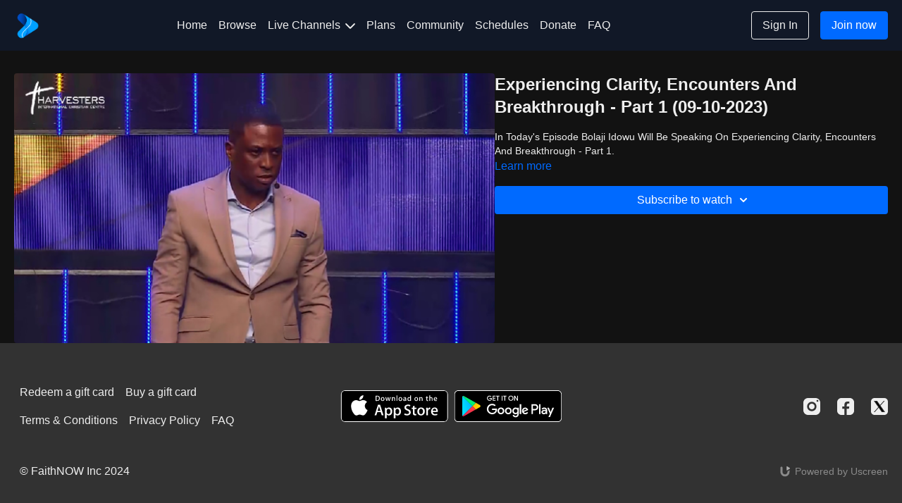

--- FILE ---
content_type: text/vnd.turbo-stream.html; charset=utf-8
request_url: https://faithnow.com/programs/experiencing-clearity-encounters-and-breakthrough-part-1-09-10-2023-bolaji.turbo_stream?playlist_position=sidebar&preview=false
body_size: 7
content:
<!DOCTYPE html><html><head><meta name="csrf-param" content="authenticity_token" />
<meta name="csrf-token" content="6EVQQz4Vv_NknQfGDb5-yaK_5vaPn5yuulgBb1CDLjOt0wcE-1rz1dQaeXyyk_brZK9ZIiEHoCPvBXy_MLw3mA" /></head><body><turbo-stream action="update" target="program_show"><template>
  <turbo-frame id="program_player">
      <turbo-frame id="program_content" src="/programs/experiencing-clearity-encounters-and-breakthrough-part-1-09-10-2023-bolaji/program_content?playlist_position=sidebar&amp;preview=false">
</turbo-frame></turbo-frame></template></turbo-stream></body></html>

--- FILE ---
content_type: text/javascript; charset=utf-8
request_url: https://assets-gke.uscreencdn.com/theme_assets/55499/theme.js?v=1762279042
body_size: -60
content:
(function () {
  window.onpageshow = function(event) {
    if (event.persisted) {
      if (document.body.classList.contains('overflow-hidden')) document.body.classList.remove('overflow-hidden')
    }
  }

  window.addEventListener("load", function() {

    const faqButtons = document.querySelectorAll('.faq--question');
    faqButtons.forEach(faqButton => {
      faqButton.addEventListener('click', function handleClick(event) {
        event.preventDefault();

        const wrapper = faqButton.closest('.faq--question-wrapper')
        if (wrapper) {
          if (wrapper.classList.contains('open')) {
            wrapper.classList.remove('open');
          } else {
            wrapper.classList.add('open');
          }
        }
      })
    })

    const dropdownButtons = document.querySelectorAll('.navigation-dropdown-button');
    dropdownButtons.forEach(button => {
      button.addEventListener('click', function handleClick(event) {
        event.preventDefault();
        const dropdown = button.nextElementSibling?.classList.contains('theme:navigation-dropdown');
        if (dropdown) {
          if (button.classList.contains('open')) {
            button.classList.remove('open');
          } else {
            dropdownButtons.forEach(button => {
              button.classList.remove('open');
            })
            button.classList.add('open');
          }
        }
      });
    });
    document.addEventListener("click", function(event) {
      if (event.target.closest(".navigation-dropdown-button")) return
      dropdownButtons.forEach(button => {
        button.classList.remove('open');
      })
    })
  });

  const appHeight = () => {
    const doc = document.documentElement;
    doc.style.setProperty('--app-height', `${window.innerHeight}px`);
  }
  window.addEventListener('resize', appHeight);
  appHeight();
})();
